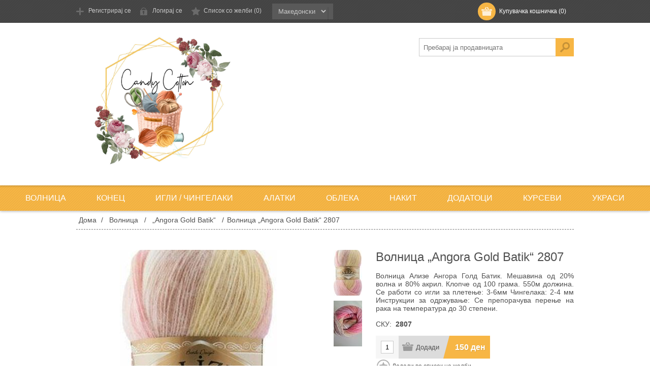

--- FILE ---
content_type: text/html; charset=utf-8
request_url: https://tltstore.com/mk/volnica-angora-gold-batik-2807
body_size: 11121
content:

<!DOCTYPE html>
<html class="html-product-details-page">
    <head>
        <title>TLT Candy Cotton Store | Волница „Angora Gold Batik“ 2807</title>
        <meta http-equiv="Content-type" content="text/html;charset=UTF-8" />
        <meta name="description" content="Волница Ализе Ангора Голд Батик.
Мешавина од 20% волна и 80% акрил. 
Клопче од 100 грама.
550м должина.
Се работи со игли за плетење: 3-6мм
Чингелака: 2-4 мм

Инструкции за одржување: 
Се препорачува перење на рака на температура до 30 степени." />
        <meta name="keywords" content="волница,  волница за плетење, плетење, хеклање,  рачна работа, шарена волница, ангора, волна" />
        <meta name="generator" content="nopCommerce" />
        <meta name="viewport" content="width=device-width, initial-scale=1" />
        
        <meta property="og:type" content="product" />
<meta property="og:title" content="Волница „Angora Gold Batik“ 2807" />
<meta property="og:description" content="Волница Ализе Ангора Голд Батик.
Мешавина од 20% волна и 80% акрил. 
Клопче од 100 грама.
550м должина.
Се работи со игли за плетење: 3-6мм
Чингелака: 2-4 мм

Инструкции за одржување: 
Се препорачува перење на рака на температура до 30 степени." />
<meta property="og:image" content="https://tltstore.com/content/images/thumbs/0001600_volnica-angora-gold-batik-2807_550.jpeg" />
<meta property="og:url" content="https://tltstore.com/volnica-angora-gold-batik-2807" />
<meta property="og:site_name" content="TLT Store" />
<meta property="twitter:card" content="summary" />
<meta property="twitter:site" content="TLT Store" />
<meta property="twitter:title" content="Волница „Angora Gold Batik“ 2807" />
<meta property="twitter:description" content="Волница Ализе Ангора Голд Батик.
Мешавина од 20% волна и 80% акрил. 
Клопче од 100 грама.
550м должина.
Се работи со игли за плетење: 3-6мм
Чингелака: 2-4 мм

Инструкции за одржување: 
Се препорачува перење на рака на температура до 30 степени." />
<meta property="twitter:image" content="https://tltstore.com/content/images/thumbs/0001600_volnica-angora-gold-batik-2807_550.jpeg" />
<meta property="twitter:url" content="https://tltstore.com/volnica-angora-gold-batik-2807" />

        
        
        
        <link href="/bundles/styles/ai2sdprlyd0yx7o5uhthqbyrobt3lz-zuoo1kjv-6ka1?v=9iz3T_0qtzUvobOOIwUn_D0lgDgr9NBosANtPVeXlRc1" rel="stylesheet"/>


        <script src="/bundles/scripts/ohfn2e0gstvtyojc3hu1uahit8sm4ml8cgxq3ock-w41?v=yuveCFt0q0e118HVzjzni5rGequIz6qSoBiMvxcFwyg1"></script>


        <link rel="canonical" href="https://tltstore.com/mk/volnica-angora-gold-batik-2807" />

        
        <link href="https://tltstore.com/mk/blog/rss/2" rel="alternate" type="application/rss+xml" title="TLT Store: Blog" />
        
        
<link rel="shortcut icon" href="https://tltstore.com/favicon.ico" />
        <!--Powered by nopCommerce - http://www.nopCommerce.com-->
    </head>
    <body class="texture_4">
        


<div class="ajax-loading-block-window" style="display: none">
</div>
<div id="dialog-notifications-success" title="Известување" style="display:none;">
</div>
<div id="dialog-notifications-error" title="Грешка" style="display:none;">
</div>
<div id="bar-notification" class="bar-notification">
    <span class="close" title="Затвори">&nbsp;</span>
</div>




<!--[if lte IE 7]>
    <div style="clear:both;height:59px;text-align:center;position:relative;">
        <a href="http://www.microsoft.com/windows/internet-explorer/default.aspx" target="_blank">
            <img src="/Themes/DefaultClean/Content/images/ie_warning.jpg" height="42" width="820" alt="You are using an outdated browser. For a faster, safer browsing experience, upgrade for free today." />
        </a>
    </div>
<![endif]-->


<div class="header">
    
    <div class="header-top">
        <div class="header-centering">
            
<div class="shopping-cart-link">
        <div id="topcartlink">
            <a href="/mk/cart" class="ico-cart">
                
                <span class="cart-label">Купувачка кошничка</span>
                <span class="cart-qty">(0)</span>
            </a>
        </div>
</div>

            <div id="flyout-cart" class="flyout-cart" issliding="false">
    <div class="mini-shopping-cart">
        <div class="count">
Немате артикли во вашата купувачка кошничка.        </div>
    </div>
</div>

            <div class="header-links-wrapper">
                <div class="header-links">
    <ul>
        
            <li><a href="/mk/register" class="ico-register">Регистрирај се</a></li>
            <li><a href="/mk/login" class="ico-login">Логирај се</a></li>
                            <li>
                <a href="/mk/wishlist" class="ico-wishlist">
                    <span class="wishlist-label">Список со желби</span>
                    <span class="wishlist-qty">(0)</span>
                </a>
            </li>

        
    </ul>
    

    }
</div>


            </div>
            <div class="header-selectors-wrapper">
                
                
                <div class="language-selector">
    <div class="new_select" style="position: relative; z-index: 998; width: 65px;">
        <div class="styleSelect_item" style="z-index: 498; top: 26px; left: 0px;">
            <div class="styleSelect_item_content" style="overflow: hidden; padding: 0px; width: 65px;">
                <div class="jspContainer" style="width: 65px;">
                    <div class="jspPane" style="padding: 0px; top: 0px; width: 65px;">
<select id="customerlanguage" name="customerlanguage" onchange="setLocation(this.value);"><option selected="selected" value="/mk/changelanguage/2?returnurl=%2fmk%2fvolnica-angora-gold-batik-2807">Македонски</option>
<option value="/mk/changelanguage/1?returnurl=%2fmk%2fvolnica-angora-gold-batik-2807">English</option>
</select>
                    </div>
                </div>
                </div>
            </div>
        </div>
    </div>

                
            </div>
        </div>
    </div>
    <div class="header-bottom">
        <div class="header-centering">
            <div class="header-logo">
                <a href="/mk/">
    <img title="" alt="TLT Store" src="https://tltstore.com/content/images/thumbs/0002387.jpeg">
</a>
            </div>
            <div class="search-box store-search-box">
                <form action="/mk/search" id="small-search-box-form" method="get">    <input type="text" class="search-box-text" id="small-searchterms" autocomplete="off" name="q" placeholder="Пребарај ја продавницата" />
    <input type="submit" class="button-1 search-box-button" value="Пребарувај" />
        <script type="text/javascript">
            $("#small-search-box-form").submit(function(event) {
                if ($("#small-searchterms").val() == "") {
                    alert('Ве молиме внесете некоj клучен збор за пребарување');
                    $("#small-searchterms").focus();
                    event.preventDefault();
                }
            });
        </script>
        
            <script type="text/javascript">
                $(document).ready(function() {
                    $('#small-searchterms').autocomplete({
                            delay: 500,
                            minLength: 3,
                            source: '/mk/catalog/searchtermautocomplete',
                            appendTo: '.search-box',
                            select: function(event, ui) {
                                $("#small-searchterms").val(ui.item.label);
                                setLocation(ui.item.producturl);
                                return false;
                            }
                        })
                        .data("ui-autocomplete")._renderItem = function(ul, item) {
                            var t = item.label;
                            //html encode
                            t = htmlEncode(t);
                            return $("<li></li>")
                                .data("item.autocomplete", item)
                                .append("<a><img src='" + item.productpictureurl + "'><span>" + t + "</span></a>")
                                .appendTo(ul);
                        };
                });
            </script>
        
</form>
            </div>
        </div>
    </div>
</div>

<script type="text/javascript">
    AjaxCart.init(false, '.header-links .cart-qty', '.header-links .wishlist-qty', '#flyout-cart');
</script>
<div class="header-menu">
    

<ul class="top-menu">
    

    <li>
        <a href="/mk/volnica">
            Волница
    </a>
            <div class="sublist-toggle"></div>
            <ul class="sublist first-level">
    <li>
        <a href="/mk/menada">
            Менада
    </a>

</li>
    <li>
        <a href="/mk/natural-wool-100">
            Natural Wool 100%
    </a>

</li>
    <li>
        <a href="/mk/bebi-benekli">
            Беби Бенекли
    </a>

</li>
    <li>
        <a href="/mk/aurora-northern-colors">
            Аурора Northern Colors
    </a>

</li>
    <li>
        <a href="/mk/kartopu">
            Kartopu
    </a>

</li>
    <li>
        <a href="/mk/biga">
            BIGA
    </a>

</li>
    <li>
        <a href="/mk/akril">
            Акрил
    </a>

</li>
    <li>
        <a href="/mk/natura">
            Натура
    </a>

</li>
    <li>
        <a href="/mk/spektar">
            Спектар
    </a>

</li>
    <li>
        <a href="/mk/kartopu-angora-natural-2">
            Картопу - Angora Natural
    </a>

</li>
    <li>
        <a href="/mk/super-pra%D1%98s-volna">
            Супер прајс волна
    </a>

</li>
    <li>
        <a href="/mk/filci">
            Филци
    </a>

</li>
    <li>
        <a href="/mk/snezhana">
            Снежана
    </a>

</li>
    <li>
        <a href="/mk/moher">
            Мохер
    </a>

</li>
    <li>
        <a href="/mk/plish-bukle">
            Плиш букле
    </a>

</li>
    <li>
        <a href="/mk/perlita">
            Перлита
    </a>

</li>
    <li>
        <a href="/mk/big-klasik">
            Биг Класик
    </a>

</li>
    <li>
        <a href="/mk/acryl">
            Acryl
    </a>

</li>
    <li>
        <a href="/mk/nako-sport-wool">
            Nako Sport Wool
    </a>

</li>
    <li>
        <a href="/mk/super-inci">
            Super Inci
    </a>

</li>
    <li>
        <a href="/mk/kartopu-kadifena-volnica">
            Картопу - Кадифена волница
    </a>

</li>
    <li>
        <a href="/mk/alize-maxi">
            Alize Maxi
    </a>

</li>
    <li>
        <a href="/mk/alize-superlana-klasik-2">
            Alize Superlana Klasik
    </a>

</li>
    <li>
        <a href="/mk/volnica-angora-gold-batik-2">
            „Angora Gold Batik“
    </a>

</li>
    <li>
        <a href="/mk/alize-velluto">
            Alize Velluto
    </a>

</li>
            </ul>

</li>
    <li>
        <a href="/mk/konec">
            Конец
    </a>
            <div class="sublist-toggle"></div>
            <ul class="sublist first-level">
    <li>
        <a href="/mk/alize-diva">
            Ализе Дива
    </a>

</li>
    <li>
        <a href="/mk/kordenet">
            Корденет
    </a>

</li>
    <li>
        <a href="/mk/pamuk-in%D1%9Fi">
            Памук - Инџи
    </a>

</li>
    <li>
        <a href="/mk/pamuk-elishi-koton">
            Памук - Елиши Котон
    </a>

</li>
    <li>
        <a href="/mk/pamuk-hobi-klab">
            Памук - Хоби Клаб
    </a>

</li>
    <li>
        <a href="/mk/tvist-le%D1%98di-%D1%98arn">
            Твист - Лејди Јарн
    </a>

</li>
    <li>
        <a href="/mk/pika">
            Срмен конец Пика
    </a>

</li>
    <li>
        <a href="/mk/pamuk-madam-koton">
            Памук Мадам Котон
    </a>

</li>
    <li>
        <a href="/mk/yarn-art-elegance-2">
            Yarn Art - Elegance
    </a>

</li>
    <li>
        <a href="/mk/konec-za-veze%D1%9Ae">
            Конец за везење
    </a>

</li>
    <li>
        <a href="/mk/yarn-art-jeans-crazy">
            Yarn Art - Jeans Crazy
    </a>

</li>
    <li>
        <a href="/mk/bil%D1%98ana">
            Билјана
    </a>

</li>
    <li>
        <a href="/mk/pamuk">
            Памук
    </a>

</li>
    <li>
        <a href="/mk/tenok-konec">
            Тенок конец
    </a>

</li>
    <li>
        <a href="/mk/sara%D1%98li">
            Сарајли
    </a>

</li>
    <li>
        <a href="/mk/ru%D1%98a-kristal">
            Руја Кристал
    </a>

</li>
            </ul>

</li>
    <li>
        <a href="/mk/igli-chingelaki">
            Игли / Чингелаки
    </a>

</li>
    <li>
        <a href="/mk/alatki">
            Алатки
    </a>

</li>
    <li>
        <a href="/mk/gotovi-proizvodi">
            Облека
    </a>

</li>
    <li>
        <a href="/mk/nakit">
            Накит
    </a>

</li>
    <li>
        <a href="/mk/dodatoci">
            Додатоци
    </a>

</li>
    <li>
        <a href="/mk/kursevi">
            Курсеви
    </a>

</li>
    <li>
        <a href="/mk/ukrasi">
            Украси
    </a>

</li>
            
</ul>

    <div class="menu-toggle">Категории</div>
    <ul class="top-menu mobile">
        
    <li>
        <a href="/mk/volnica">
            Волница
    </a>
            <div class="sublist-toggle"></div>
            <ul class="sublist first-level">
    <li>
        <a href="/mk/menada">
            Менада
    </a>

</li>
    <li>
        <a href="/mk/natural-wool-100">
            Natural Wool 100%
    </a>

</li>
    <li>
        <a href="/mk/bebi-benekli">
            Беби Бенекли
    </a>

</li>
    <li>
        <a href="/mk/aurora-northern-colors">
            Аурора Northern Colors
    </a>

</li>
    <li>
        <a href="/mk/kartopu">
            Kartopu
    </a>

</li>
    <li>
        <a href="/mk/biga">
            BIGA
    </a>

</li>
    <li>
        <a href="/mk/akril">
            Акрил
    </a>

</li>
    <li>
        <a href="/mk/natura">
            Натура
    </a>

</li>
    <li>
        <a href="/mk/spektar">
            Спектар
    </a>

</li>
    <li>
        <a href="/mk/kartopu-angora-natural-2">
            Картопу - Angora Natural
    </a>

</li>
    <li>
        <a href="/mk/super-pra%D1%98s-volna">
            Супер прајс волна
    </a>

</li>
    <li>
        <a href="/mk/a%D1%98da-amerikan-bol-bukle">
            Ајда - Американ бол букле
    </a>

</li>
    <li>
        <a href="/mk/filci">
            Филци
    </a>

</li>
    <li>
        <a href="/mk/snezhana">
            Снежана
    </a>

</li>
    <li>
        <a href="/mk/moher">
            Мохер
    </a>

</li>
    <li>
        <a href="/mk/plish-bukle">
            Плиш букле
    </a>

</li>
    <li>
        <a href="/mk/perlita">
            Перлита
    </a>

</li>
    <li>
        <a href="/mk/big-klasik">
            Биг Класик
    </a>

</li>
    <li>
        <a href="/mk/acryl">
            Acryl
    </a>

</li>
    <li>
        <a href="/mk/nako-sport-wool">
            Nako Sport Wool
    </a>

</li>
    <li>
        <a href="/mk/super-inci">
            Super Inci
    </a>

</li>
    <li>
        <a href="/mk/kartopu-kadifena-volnica">
            Картопу - Кадифена волница
    </a>

</li>
    <li>
        <a href="/mk/alize-maxi">
            Alize Maxi
    </a>

</li>
    <li>
        <a href="/mk/alize-superlana-klasik-2">
            Alize Superlana Klasik
    </a>

</li>
    <li>
        <a href="/mk/volnica-angora-gold-batik-2">
            „Angora Gold Batik“
    </a>

</li>
    <li>
        <a href="/mk/alize-velluto">
            Alize Velluto
    </a>

</li>
            </ul>

</li>
    <li>
        <a href="/mk/konec">
            Конец
    </a>
            <div class="sublist-toggle"></div>
            <ul class="sublist first-level">
    <li>
        <a href="/mk/alize-diva">
            Ализе Дива
    </a>

</li>
    <li>
        <a href="/mk/kordenet">
            Корденет
    </a>

</li>
    <li>
        <a href="/mk/pamuk-in%D1%9Fi">
            Памук - Инџи
    </a>

</li>
    <li>
        <a href="/mk/pamuk-elishi-koton">
            Памук - Елиши Котон
    </a>

</li>
    <li>
        <a href="/mk/pamuk-hobi-klab">
            Памук - Хоби Клаб
    </a>

</li>
    <li>
        <a href="/mk/tvist-le%D1%98di-%D1%98arn">
            Твист - Лејди Јарн
    </a>

</li>
    <li>
        <a href="/mk/pika">
            Срмен конец Пика
    </a>

</li>
    <li>
        <a href="/mk/pamuk-madam-koton">
            Памук Мадам Котон
    </a>

</li>
    <li>
        <a href="/mk/yarn-art-elegance-2">
            Yarn Art - Elegance
    </a>

</li>
    <li>
        <a href="/mk/konec-za-veze%D1%9Ae">
            Конец за везење
    </a>

</li>
    <li>
        <a href="/mk/yarn-art-jeans-crazy">
            Yarn Art - Jeans Crazy
    </a>

</li>
    <li>
        <a href="/mk/bil%D1%98ana">
            Билјана
    </a>

</li>
    <li>
        <a href="/mk/pamuk">
            Памук
    </a>

</li>
    <li>
        <a href="/mk/tenok-konec">
            Тенок конец
    </a>

</li>
    <li>
        <a href="/mk/sara%D1%98li">
            Сарајли
    </a>

</li>
    <li>
        <a href="/mk/ru%D1%98a-kristal">
            Руја Кристал
    </a>

</li>
            </ul>

</li>
    <li>
        <a href="/mk/igli-chingelaki">
            Игли / Чингелаки
    </a>

</li>
    <li>
        <a href="/mk/alatki">
            Алатки
    </a>

</li>
    <li>
        <a href="/mk/gotovi-proizvodi">
            Облека
    </a>

</li>
    <li>
        <a href="/mk/nakit">
            Накит
    </a>

</li>
    <li>
        <a href="/mk/dodatoci">
            Додатоци
    </a>

</li>
    <li>
        <a href="/mk/kursevi">
            Курсеви
    </a>

</li>
    <li>
        <a href="/mk/ukrasi">
            Украси
    </a>

</li>
                        
    </ul>
    <script type="text/javascript">
        $(document).ready(function () {
            $('.menu-toggle').click(function () {
                $(this).siblings('.top-menu.mobile').slideToggle('slow');
            });
            $('.top-menu.mobile .sublist-toggle').click(function () {
                $(this).siblings('.sublist').slideToggle('slow');
            });
        });
    </script>




</div>
<div class="master-wrapper-page">


    <div class="master-wrapper-content">
        


        
    
    <div class="breadcrumb">
        <ul>
            
            <li>
                <span itemscope itemtype="http://data-vocabulary.org/Breadcrumb">
                    <a href="/mk/" itemprop="url">
                        <span itemprop="title">Дома</span>
                    </a>
                </span>
                <span class="delimiter">/</span>
            </li>
                <li>
                    <span itemscope itemtype="http://data-vocabulary.org/Breadcrumb">
                        <a href="/mk/volnica" itemprop="url">
                            <span itemprop="title">Волница</span>
                        </a>
                    </span>
                    <span class="delimiter">/</span>
                </li>
                <li>
                    <span itemscope itemtype="http://data-vocabulary.org/Breadcrumb">
                        <a href="/mk/volnica-angora-gold-batik-2" itemprop="url">
                            <span itemprop="title">„Angora Gold Batik“</span>
                        </a>
                    </span>
                    <span class="delimiter">/</span>
                </li>
            <li>
                <strong class="current-item">Волница „Angora Gold Batik“ 2807</strong>
                
                
            </li>
        </ul>
    </div>


            <div class="master-column-wrapper">
            
<div class="center-1">
    
    
<!--product breadcrumb-->

<div class="page product-details-page">
    <div class="page-body">
        
<form action="/mk/volnica-angora-gold-batik-2807" id="product-details-form" method="post">            <div itemscope itemtype="http://schema.org/Product" data-productid="1095">
                <div class="product-essential">
                    
                    <!--product pictures-->
                    
<div class="gallery sevenspikes-cloudzoom-gallery">
    <div class="picture-wrapper">
        <div class="ribbon-wrapper">
            <div class="picture">
                    <img alt="Слика од Волница „Angora Gold Batik“ 2807" src="https://tltstore.com/content/images/thumbs/0001600_volnica-angora-gold-batik-2807_550.jpeg" title="Слика од Волница „Angora Gold Batik“ 2807"  class="cloudzoom" id="cloudZoomImage" itemprop="image" data-cloudzoom="appendSelector: '.picture-wrapper', zoomOffsetX: -6, zoomOffsetY: 0, autoInside: 850, tintOpacity: 0, zoomWidth: 390, zoomHeight: 390, easing: 3, touchStartDelay: true, zoomFlyOut: false, disableZoom: 'auto'" style="user-select: none;" />
            </div>
            </div>
        </div>
                <div class="picture-thumbs">
                        <a class="thumb-popup-link" href="https://tltstore.com/content/images/thumbs/0001600_volnica-angora-gold-batik-2807.jpeg" title="Слика од Волница „Angora Gold Batik“ 2807">
                            <img src="https://tltstore.com/content/images/thumbs/0001600_volnica-angora-gold-batik-2807_100.jpeg" alt="Слика од Волница „Angora Gold Batik“ 2807" title="Слика од Волница „Angora Gold Batik“ 2807" />
                        </a>
                        <a class="thumb-popup-link" href="https://tltstore.com/content/images/thumbs/0001333_volnica-angora-gold-batik-2807.jpeg" title="Слика од Волница „Angora Gold Batik“ 2807">
                            <img src="https://tltstore.com/content/images/thumbs/0001333_volnica-angora-gold-batik-2807_100.jpeg" alt="Слика од Волница „Angora Gold Batik“ 2807" title="Слика од Волница „Angora Gold Batik“ 2807" />
                        </a>
                </div>
                <script type="text/javascript">
            $(document).ready(function () {
                $('.thumb-popup-link').magnificPopup(
                {
                    type: 'image',
                    removalDelay: 300,
                    gallery: {
                        enabled: true,
                        tPrev: 'Претходно (Лева стрелка)',
                        tNext: 'Следно (Десна стрелка)',
                        tCounter: '?'
                    },
                    tClose: 'Затвори (Esc)',
                    tLoading: 'Вчитување...'
                });
            });
                </script>
        </div>
       

                    
                    <div class="overview">
                        
                        <div class="product-name">
                            <h1 itemprop="name">
                                Волница „Angora Gold Batik“ 2807
                            </h1>
                        </div>
                            <div class="short-description">
                                Волница Ализе Ангора Голд Батик.
Мешавина од 20% волна и 80% акрил. 
Клопче од 100 грама.
550м должина.
Се работи со игли за плетење: 3-6мм
Чингелака: 2-4 мм

Инструкции за одржување: 
Се препорачува перење на рака на температура до 30 степени.
                            </div>
                        
                        <!--product reviews-->
                        

                        <!--manufacturers-->
                        
                        <!--availability-->
                        
                        <!--SKU, MAN, GTIN, vendor-->
                        <div class="additional-details">
    
        <div class="sku">
            <span class="label">СКУ:</span>
            <span class="value" itemprop="sku" id="sku-1095">2807</span>
        </div>
            </div>
                        <!--delivery-->
                        
                        <!--sample download-->
                        
                        <!--attributes-->

                        <!--gift card-->

                        <!--rental info-->

                        <!--price & add to cart-->
    <div class="prices" itemprop="offers" itemscope itemtype="http://schema.org/Offer">
            <div class="                            product-price
">
<span                                            itemprop="price" content="150.00" class="price-value-1095" 
>
                    150 ден
                </span>
            </div>
                <meta itemprop="priceCurrency" content="MKD"/>
    </div>

    <div class="add-to-cart">
                            <div class="add-to-cart-panel">
                <label class="qty-label" for="addtocart_1095_EnteredQuantity">Количина:</label>
<input class="qty-input" data-val="true" data-val-number="The field Количина must be a number." id="addtocart_1095_EnteredQuantity" name="addtocart_1095.EnteredQuantity" type="text" value="1" />                    <script type="text/javascript">
                        $(document).ready(function () {
                            $("#addtocart_1095_EnteredQuantity").keydown(function (event) {
                                if (event.keyCode == 13) {
                                    $("#add-to-cart-button-1095").click();
                                    return false;
                                }
                            });
                        });
                    </script>
                                    <input type="button" id="add-to-cart-button-1095" class="button-1 add-to-cart-button" value="Додади" data-productid="1095" onclick="AjaxCart.addproducttocart_details('/mk/addproducttocart/details/1095/1', '#product-details-form');return false;" />

            </div>
        
    </div>

                        <!--wishlist, compare, email a friend-->
                        <div class="overview-buttons">
                            
    <div class="add-to-wishlist">
        <input type="button" id="add-to-wishlist-button-1095" class="button-2 add-to-wishlist-button" value="Додади во список на желби" data-productid="1095" onclick="AjaxCart.addproducttocart_details('/mk/addproducttocart/details/1095/2', '#product-details-form');return false;"/>
    </div>

                            
    <div class="compare-products">
        <input type="button" value="Додади на листа за споредба" class="button-2 add-to-compare-list-button" onclick="AjaxCart.addproducttocomparelist('/mk/compareproducts/add/1095');return false;" />
    </div>

                                <div class="email-a-friend">
        <input type="button" value="Испрати мејл на пријател" class="button-2 email-a-friend-button" onclick="setLocation('/mk/productemailafriend/1095')" />
    </div>

                            
                        </div>
                        
    <div class="product-share-button">
        <!-- AddThis Button BEGIN --><div class="addthis_toolbox addthis_default_style "><a class="addthis_button_preferred_1"></a><a class="addthis_button_preferred_2"></a><a class="addthis_button_preferred_3"></a><a class="addthis_button_preferred_4"></a><a class="addthis_button_compact"></a><a class="addthis_counter addthis_bubble_style"></a></div><script type="text/javascript" src="https://s7.addthis.com/js/250/addthis_widget.js#pubid=nopsolutions"></script><!-- AddThis Button END -->
    </div>

                        
                    </div>
                        <div class="full-description" itemprop="description">
                            <p>Мешавина од 20% волна и 80% акрил. <br />Клопче од 100 грама.<br />550м должина.<br />Се работи со игли за плетење: 3-6мм<br />Чингелака: 2-4 мм</p>
<p><br />Инструкции за одржување: <br />Се препорачува перење на рака на температура до 30 степени. Да не се пегла.</p>
                        </div>
                </div>
                
                <div class="product-collateral">
                    
                        <div class="product-tags-box">
        <div class="title">
            <strong>Ознаки на производот</strong>
        </div>
        <div class="product-tags-list">
            <ul>
                    <li class="tag">
                        <a href="/mk/producttag/348/volnica" class="producttag">
                            волница</a> <span>(261)</span></li>
                    <li class="separator">,</li>
                    <li class="tag">
                        <a href="/mk/producttag/352/volnica-za-plete%D1%9Ae" class="producttag">
                            волница за плетење</a> <span>(256)</span></li>
                    <li class="separator">,</li>
                    <li class="tag">
                        <a href="/mk/producttag/354/rachna-rabota" class="producttag">
                            рачна работа</a> <span>(420)</span></li>
                    <li class="separator">,</li>
                    <li class="tag">
                        <a href="/mk/producttag/360/volna" class="producttag">
                            волна</a> <span>(15)</span></li>
                    <li class="separator">,</li>
                    <li class="tag">
                        <a href="/mk/producttag/367/angora" class="producttag">
                            ангора</a> <span>(14)</span></li>
                    <li class="separator">,</li>
                    <li class="tag">
                        <a href="/mk/producttag/368/sharena-volnica" class="producttag">
                            шарена волница</a> <span>(15)</span></li>
                    <li class="separator">,</li>
                    <li class="tag">
                        <a href="/mk/producttag/369/batik-volnica" class="producttag">
                            батик волница</a> <span>(23)</span></li>
                    <li class="separator">,</li>
                    <li class="tag">
                        <a href="/mk/producttag/370/alize-volnica" class="producttag">
                            ализе волница</a> <span>(11)</span></li>
                    <li class="separator">,</li>
                    <li class="tag">
                        <a href="/mk/producttag/371/alize-yarn" class="producttag">
                            alize yarn</a> <span>(11)</span></li>
            </ul>
        </div>
    </div>

                </div>
                
                    <div class="related-products-grid product-grid">
        <div class="title">
            <strong>Слични производи</strong>
        </div>
        <div class="item-grid">
                <div class="item-box">
<div class="product-item" data-productid="1095">
    <div class="picture">
        <a href="/mk/volnica-angora-gold-batik-2807" title="Прикажи детали за Волница „Angora Gold Batik“ 2807">
            <img alt="Слика од Волница „Angora Gold Batik“ 2807" src="https://tltstore.com/content/images/thumbs/0001600_volnica-angora-gold-batik-2807_415.jpeg" title="Прикажи детали за Волница „Angora Gold Batik“ 2807" />
        </a>
    </div>
    <div class="details">
        <h2 class="product-title">
            <a href="/mk/volnica-angora-gold-batik-2807">Волница „Angora Gold Batik“ 2807</a>
        </h2>
        <div class="description">
            Волница Ализе Ангора Голд Батик.
Мешавина од 20% волна и 80% акрил. 
Клопче од 100 грама.
550м должина.
Се работи со игли за плетење: 3-6мм
Чингелака: 2-4 мм

Инструкции за одржување: 
Се препорачува перење на рака на температура до 30 степени.
        </div>
        <div class="add-info">
            
            <div class="prices">
                <span class="price actual-price">150 ден</span>
                            </div>
            
            <div class="buttons">
                
                
                    <input type="button" value="Додади" class="button-2 product-box-add-to-cart-button" onclick="AjaxCart.addproducttocart_catalog('/mk/addproducttocart/catalog/1095/1/1');return false;" />
                                    <input type="button" value="Додади во листа за споредба" title="Додади во листа за споредба" class="button-2 add-to-compare-list-button" onclick="AjaxCart.addproducttocomparelist('/mk/compareproducts/add/1095');return false;" />
                                    <input type="button" value="Додади во список на желби" title="Додади во список на желби" class="button-2 add-to-wishlist-button" onclick="AjaxCart.addproducttocart_catalog('/mk/addproducttocart/catalog/1095/2/1');return false;" />
            </div>
            
        </div>
    </div>
</div>
</div>
        </div>
    </div>

            </div>
</form>        
    </div>
</div>

    
</div>

        </div>
        
    </div>
</div>
<div class="footer">
    <div class="footer-middle">
        <div class="footer-centering">
            <div class="footer-block information footer-block-first ">
                
                    <h3>Информација</h3>
                
                <ul class="footer-menu">
                        <li><a href="/mk/sitemap">Мапа на сајтот</a></li>
                                            <li><a href="/mk/isporaka">Испорака</a></li>
                        <li><a href="/mk/politika-na-privatnost">Политика на приватност</a></li>
                        <li><a href="/mk/conditions-of-use">Услови и правила за купување</a></li>
                        <li><a href="/mk/about-us">За нас</a></li>
                    <li><a href="/mk/contactus">Контактирај не</a></li>
                </ul>
            </div>
            <div class="footer-block customer-service">
                
                    <h3>Сервис за клиенти</h3>
                
                <ul class="footer-menu">
                    <li><a href="/mk/search">Пребарувај</a> </li>
                                            <li><a href="/mk/blog">Блог</a></li>
                                                                <li><a href="/mk/recentlyviewedproducts">Неодамна видени производи</a></li>
                                            <li><a href="/mk/compareproducts">Спореди листи со производи</a></li>
                                            <li><a href="/mk/newproducts">Нови производи</a></li>
                                    </ul>
            </div>
            <div class="footer-block my-account">
                
                    <h3>Моја сметка</h3>
                
                <ul class="footer-menu">
                    <li><a href="/mk/customer/info">Моја сметка</a></li>
                    <li><a href="/mk/order/history">Нарачки</a></li>
                    <li><a href="/mk/customer/addresses">Адреси</a></li>
                        <li><a href="/mk/cart">Купувачка кошничка</a></li>
                                            <li><a href="/mk/wishlist">Список со желби</a></li>
                                                        </ul>
            </div>
            <div class="footer-block follow-us ">
                <div class="social-sharing">

                    <h3>Следете не</h3>

                    <ul class="networks">
		<li class="facebook"><a href="https://www.facebook.com/thelittletreasuresbymayakuzman" target="_blank">Facebook</a></li>
				</ul>
                </div>
                
            </div>
        </div>
       
    </div>
    <div class="footer-bottom">
        <div class="accepted-payment-methods">
            <ul>
                <li class="method1"></li>
                <li class="method2"></li>
                <li class="method3"></li>
                <li class="method4"></li>
                <li class="method5"></li>
            </ul>
        </div>
        <div class="footer-info">
            <span class="footer-disclaimer">Авторски права & копии; 2026 TLT Store. Сите права се задржани.</span>
        </div>
            <div class="footer-powered-by">
                Powered by <a href="http://www.nopcommerce.com/">nopCommerce</a>
            </div>
        
    </div>
    
</div>
<div id="goToTop" ></div>
<script type="text/javascript">
    $(document).ready(function () {
        $('.footer-block .title').click(function () {
            var e = window, a = 'inner';
            if (!('innerWidth' in window)) {
                a = 'client';
                e = document.documentElement || document.body;
            }
            var result = { width: e[a + 'Width'], height: e[a + 'Height'] };
            if (result.width < 769) {
                $(this).siblings('.list').slideToggle('slow');
            }
        });
    });
</script>
<script type="text/javascript">
    $(document).ready(function () {
        $('.block .title').click(function () {
            var e = window, a = 'inner';
            if (!('innerWidth' in window)) {
                a = 'client';
                e = document.documentElement || document.body;
            }
            var result = { width: e[a + 'Width'], height: e[a + 'Height'] };
            if (result.width < 1001) {
                $(this).siblings('.listbox').slideToggle('slow');
            }
        });
    });
</script>
<script type="text/javascript">
    $(window).scroll(function () {
        if ($(this).scrollTop()) {
            $('#goToTop').fadeIn();
        } else {
            $('#goToTop').fadeOut();
        }
    });

    $("#goToTop").click(function () {
        //1 second of animation time
        //html works for FFX but not Chrome
        //body works for Chrome but not FFX
        //This strange selector seems to work universally
        $("html, body").animate({ scrollTop: 0 }, 1000);
    });
</script>


<!-- Google code for Analytics tracking -->
<script type="text/javascript">
var _gaq = _gaq || [];
_gaq.push(['_setAccount', 'UA-112032238-1']);
_gaq.push(['_trackPageview']);

(function() {
var ga = document.createElement('script'); ga.type = 'text/javascript'; ga.async = true;
ga.src = ('https:' == document.location.protocol ? 'https://ssl' : 'http://www') + '.google-analytics.com/ga.js';
var s = document.getElementsByTagName('script')[0]; s.parentNode.insertBefore(ga, s);
})();
</script>
<!-- Facebook Pixel Code -->
<script>
  !function(f,b,e,v,n,t,s)
  {if(f.fbq)return;n=f.fbq=function(){n.callMethod?
  n.callMethod.apply(n,arguments):n.queue.push(arguments)};
  if(!f._fbq)f._fbq=n;n.push=n;n.loaded=!0;n.version='2.0';
  n.queue=[];t=b.createElement(e);t.async=!0;
  t.src=v;s=b.getElementsByTagName(e)[0];
  s.parentNode.insertBefore(t,s)}(window, document,'script',
  'https://connect.facebook.net/en_US/fbevents.js');
  fbq('init', '248017579474722');
fbq('track', 'ViewContent'); 
fbq('track', 'PageView');
</script>
<noscript><img height="1" width="1" style="display:none"
  src="https://www.facebook.com/tr?id=248017579474722&ev=PageView&noscript=1"
/></noscript>
<!-- End Facebook Pixel Code -->

        
        

        ve<script type="text/javascript">
            $(document).ready(function () {
                $('.header').on('mouseenter', '#topcartlink', function () {
                    $('#flyout-cart').addClass('active');
                });
                $('.header').on('mouseleave', '#topcartlink', function () {
                    $('#flyout-cart').removeClass('active');
                });
                $('.header').on('mouseenter', '#flyout-cart', function () {
                    $('#flyout-cart').addClass('active');
                });
                $('.header').on('mouseleave', '#flyout-cart', function () {
                    $('#flyout-cart').removeClass('active');
                });
            });
        </script>


    </body>
    </html>
